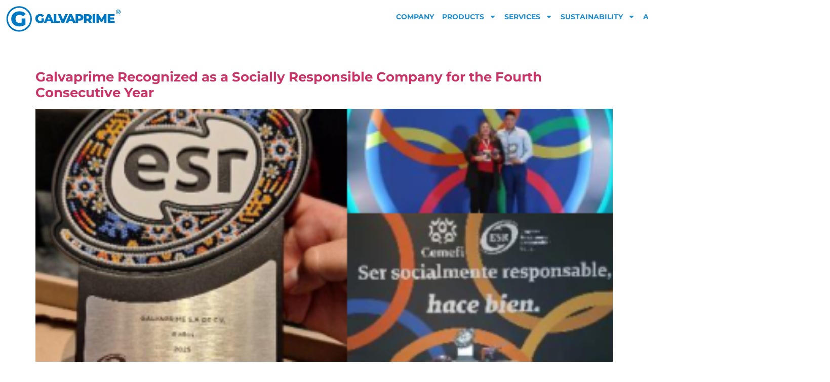

--- FILE ---
content_type: text/html; charset=UTF-8
request_url: https://galvaprime.com/en/author/designfactory/
body_size: 10969
content:
<!doctype html>
<html lang="en-US">
<head>
	<meta charset="UTF-8">
	<meta name="viewport" content="width=device-width, initial-scale=1">
	<link rel="profile" href="https://gmpg.org/xfn/11">
	<title>designfactory &#8211; GALVAPRIME</title>
<meta name='robots' content='max-image-preview:large' />
	<style>img:is([sizes="auto" i], [sizes^="auto," i]) { contain-intrinsic-size: 3000px 1500px }</style>
	<link rel="alternate" href="https://galvaprime.com/en/author/designfactory/" hreflang="en" />
<link rel="alternate" href="https://galvaprime.com/author/designfactory/" hreflang="es" />
<link rel="alternate" type="application/rss+xml" title="GALVAPRIME &raquo; Feed" href="https://galvaprime.com/en/feed/" />
<link rel="alternate" type="application/rss+xml" title="GALVAPRIME &raquo; Comments Feed" href="https://galvaprime.com/en/comments/feed/" />
<link rel="alternate" type="application/rss+xml" title="GALVAPRIME &raquo; Posts by designfactory Feed" href="https://galvaprime.com/en/author/designfactory/feed/" />
<script>
window._wpemojiSettings = {"baseUrl":"https:\/\/s.w.org\/images\/core\/emoji\/16.0.1\/72x72\/","ext":".png","svgUrl":"https:\/\/s.w.org\/images\/core\/emoji\/16.0.1\/svg\/","svgExt":".svg","source":{"concatemoji":"https:\/\/galvaprime.com\/wp-includes\/js\/wp-emoji-release.min.js?ver=6.8.3"}};
/*! This file is auto-generated */
!function(s,n){var o,i,e;function c(e){try{var t={supportTests:e,timestamp:(new Date).valueOf()};sessionStorage.setItem(o,JSON.stringify(t))}catch(e){}}function p(e,t,n){e.clearRect(0,0,e.canvas.width,e.canvas.height),e.fillText(t,0,0);var t=new Uint32Array(e.getImageData(0,0,e.canvas.width,e.canvas.height).data),a=(e.clearRect(0,0,e.canvas.width,e.canvas.height),e.fillText(n,0,0),new Uint32Array(e.getImageData(0,0,e.canvas.width,e.canvas.height).data));return t.every(function(e,t){return e===a[t]})}function u(e,t){e.clearRect(0,0,e.canvas.width,e.canvas.height),e.fillText(t,0,0);for(var n=e.getImageData(16,16,1,1),a=0;a<n.data.length;a++)if(0!==n.data[a])return!1;return!0}function f(e,t,n,a){switch(t){case"flag":return n(e,"\ud83c\udff3\ufe0f\u200d\u26a7\ufe0f","\ud83c\udff3\ufe0f\u200b\u26a7\ufe0f")?!1:!n(e,"\ud83c\udde8\ud83c\uddf6","\ud83c\udde8\u200b\ud83c\uddf6")&&!n(e,"\ud83c\udff4\udb40\udc67\udb40\udc62\udb40\udc65\udb40\udc6e\udb40\udc67\udb40\udc7f","\ud83c\udff4\u200b\udb40\udc67\u200b\udb40\udc62\u200b\udb40\udc65\u200b\udb40\udc6e\u200b\udb40\udc67\u200b\udb40\udc7f");case"emoji":return!a(e,"\ud83e\udedf")}return!1}function g(e,t,n,a){var r="undefined"!=typeof WorkerGlobalScope&&self instanceof WorkerGlobalScope?new OffscreenCanvas(300,150):s.createElement("canvas"),o=r.getContext("2d",{willReadFrequently:!0}),i=(o.textBaseline="top",o.font="600 32px Arial",{});return e.forEach(function(e){i[e]=t(o,e,n,a)}),i}function t(e){var t=s.createElement("script");t.src=e,t.defer=!0,s.head.appendChild(t)}"undefined"!=typeof Promise&&(o="wpEmojiSettingsSupports",i=["flag","emoji"],n.supports={everything:!0,everythingExceptFlag:!0},e=new Promise(function(e){s.addEventListener("DOMContentLoaded",e,{once:!0})}),new Promise(function(t){var n=function(){try{var e=JSON.parse(sessionStorage.getItem(o));if("object"==typeof e&&"number"==typeof e.timestamp&&(new Date).valueOf()<e.timestamp+604800&&"object"==typeof e.supportTests)return e.supportTests}catch(e){}return null}();if(!n){if("undefined"!=typeof Worker&&"undefined"!=typeof OffscreenCanvas&&"undefined"!=typeof URL&&URL.createObjectURL&&"undefined"!=typeof Blob)try{var e="postMessage("+g.toString()+"("+[JSON.stringify(i),f.toString(),p.toString(),u.toString()].join(",")+"));",a=new Blob([e],{type:"text/javascript"}),r=new Worker(URL.createObjectURL(a),{name:"wpTestEmojiSupports"});return void(r.onmessage=function(e){c(n=e.data),r.terminate(),t(n)})}catch(e){}c(n=g(i,f,p,u))}t(n)}).then(function(e){for(var t in e)n.supports[t]=e[t],n.supports.everything=n.supports.everything&&n.supports[t],"flag"!==t&&(n.supports.everythingExceptFlag=n.supports.everythingExceptFlag&&n.supports[t]);n.supports.everythingExceptFlag=n.supports.everythingExceptFlag&&!n.supports.flag,n.DOMReady=!1,n.readyCallback=function(){n.DOMReady=!0}}).then(function(){return e}).then(function(){var e;n.supports.everything||(n.readyCallback(),(e=n.source||{}).concatemoji?t(e.concatemoji):e.wpemoji&&e.twemoji&&(t(e.twemoji),t(e.wpemoji)))}))}((window,document),window._wpemojiSettings);
</script>
<style id='wp-emoji-styles-inline-css'>

	img.wp-smiley, img.emoji {
		display: inline !important;
		border: none !important;
		box-shadow: none !important;
		height: 1em !important;
		width: 1em !important;
		margin: 0 0.07em !important;
		vertical-align: -0.1em !important;
		background: none !important;
		padding: 0 !important;
	}
</style>
<link rel='stylesheet' id='contact-form-7-css' href='https://galvaprime.com/wp-content/plugins/contact-form-7/includes/css/styles.css?ver=6.1.4' media='all' />
<link rel='stylesheet' id='hello-elementor-css' href='https://galvaprime.com/wp-content/themes/hello-elementor/assets/css/reset.css?ver=3.4.6' media='all' />
<link rel='stylesheet' id='hello-elementor-theme-style-css' href='https://galvaprime.com/wp-content/themes/hello-elementor/assets/css/theme.css?ver=3.4.6' media='all' />
<link rel='stylesheet' id='hello-elementor-header-footer-css' href='https://galvaprime.com/wp-content/themes/hello-elementor/assets/css/header-footer.css?ver=3.4.6' media='all' />
<link rel='stylesheet' id='elementor-frontend-css' href='https://galvaprime.com/wp-content/plugins/elementor/assets/css/frontend.min.css?ver=3.34.4' media='all' />
<link rel='stylesheet' id='elementor-post-5-css' href='https://galvaprime.com/wp-content/uploads/elementor/css/post-5.css?ver=1769853387' media='all' />
<link rel='stylesheet' id='widget-image-css' href='https://galvaprime.com/wp-content/plugins/elementor/assets/css/widget-image.min.css?ver=3.34.4' media='all' />
<link rel='stylesheet' id='widget-nav-menu-css' href='https://galvaprime.com/wp-content/plugins/elementor-pro/assets/css/widget-nav-menu.min.css?ver=3.34.0' media='all' />
<link rel='stylesheet' id='elementor-post-1665-css' href='https://galvaprime.com/wp-content/uploads/elementor/css/post-1665.css?ver=1769853740' media='all' />
<link rel='stylesheet' id='elementor-post-1662-css' href='https://galvaprime.com/wp-content/uploads/elementor/css/post-1662.css?ver=1769853740' media='all' />
<link rel='stylesheet' id='eael-general-css' href='https://galvaprime.com/wp-content/plugins/essential-addons-for-elementor-lite/assets/front-end/css/view/general.min.css?ver=6.5.9' media='all' />
<link rel='stylesheet' id='elementor-gf-local-montserrat-css' href='https://galvaprime.com/wp-content/uploads/elementor/google-fonts/css/montserrat.css?ver=1742266046' media='all' />
<link rel='stylesheet' id='elementor-gf-local-roboto-css' href='https://galvaprime.com/wp-content/uploads/elementor/google-fonts/css/roboto.css?ver=1742266056' media='all' />
<script src="https://galvaprime.com/wp-includes/js/jquery/jquery.min.js?ver=3.7.1" id="jquery-core-js"></script>
<script src="https://galvaprime.com/wp-includes/js/jquery/jquery-migrate.min.js?ver=3.4.1" id="jquery-migrate-js"></script>
<link rel="https://api.w.org/" href="https://galvaprime.com/wp-json/" /><link rel="alternate" title="JSON" type="application/json" href="https://galvaprime.com/wp-json/wp/v2/users/1" /><link rel="EditURI" type="application/rsd+xml" title="RSD" href="https://galvaprime.com/xmlrpc.php?rsd" />
<meta name="generator" content="WordPress 6.8.3" />
<meta name="generator" content="Elementor 3.34.4; features: e_font_icon_svg, additional_custom_breakpoints; settings: css_print_method-external, google_font-enabled, font_display-swap">
			<style>
				.e-con.e-parent:nth-of-type(n+4):not(.e-lazyloaded):not(.e-no-lazyload),
				.e-con.e-parent:nth-of-type(n+4):not(.e-lazyloaded):not(.e-no-lazyload) * {
					background-image: none !important;
				}
				@media screen and (max-height: 1024px) {
					.e-con.e-parent:nth-of-type(n+3):not(.e-lazyloaded):not(.e-no-lazyload),
					.e-con.e-parent:nth-of-type(n+3):not(.e-lazyloaded):not(.e-no-lazyload) * {
						background-image: none !important;
					}
				}
				@media screen and (max-height: 640px) {
					.e-con.e-parent:nth-of-type(n+2):not(.e-lazyloaded):not(.e-no-lazyload),
					.e-con.e-parent:nth-of-type(n+2):not(.e-lazyloaded):not(.e-no-lazyload) * {
						background-image: none !important;
					}
				}
			</style>
			<link rel="icon" href="https://galvaprime.com/wp-content/uploads/2024/01/favicon-100x100.png" sizes="32x32" />
<link rel="icon" href="https://galvaprime.com/wp-content/uploads/2024/01/favicon.png" sizes="192x192" />
<link rel="apple-touch-icon" href="https://galvaprime.com/wp-content/uploads/2024/01/favicon.png" />
<meta name="msapplication-TileImage" content="https://galvaprime.com/wp-content/uploads/2024/01/favicon.png" />
		<style id="wp-custom-css">
			/* ==== ESTILOS PERSONALIZADOS PARA ENTRADAS DEL BLOG ==== */

/* --- Franja de título 100% ancho real --- */
.single-post .entry-title {
  position: relative;
  color: #ffffff;             /* Texto blanco */
  text-align: center;
  font-size: 2.5em;
  font-weight: 700;
  letter-spacing: 0.5px;
  z-index: 0;
  padding: 60px 20px;
  margin: 0;                  /* sin margen exterior */
}

/* Fondo de la franja */
.single-post .entry-title::before {
  content: "";
  position: absolute;
  top: 0;
  left: 50%;
  transform: translateX(-50%);
  width: 100vw;
  height: 100%;
  background-color: #1279c1;  /* color de fondo */
  z-index: -1;
}

/* --- Contenedor principal del contenido --- */
.single-post .elementor-section-wrap,
.single-post .site-main,
.single-post .entry-content {
  max-width: 600px;           /* ancho del texto */
  margin: 0 auto;             /* centrado horizontal */
  padding: 0px 80px 20px 80px;  /* separa el texto 40px del título */
  line-height: 1.8;
  font-size: 1em;
	text-align: center;
}

/* --- Quitar título duplicado si usas Elementor --- */
.single-post .elementor .entry-title {
  display: none;
}

/* --- Ocultar sección de comentarios --- */
.single-post #comments,
.single-post .comments-area,
.single-post .comment-form,
.single-post .comments {
  display: none !important;
}

/* --- Responsividad básica --- */
@media (max-width: 768px) {
  .single-post .elementor-section-wrap,
  .single-post .site-main,
  .single-post .entry-content {
    padding: 30px 20px 40px 20px;  /* menos espacio lateral y superior */
  }
}

/* 1) Espacio preferente: margen bajo el título */
.single-post .entry-title {
  margin-bottom: 40px;
	/* 		</style>
		</head>
<body data-rsssl=1 class="archive author author-designfactory author-1 wp-custom-logo wp-embed-responsive wp-theme-hello-elementor hello-elementor-default elementor-default elementor-kit-5">


<a class="skip-link screen-reader-text" href="#content">Skip to content</a>

		<header data-elementor-type="header" data-elementor-id="1665" class="elementor elementor-1665 elementor-location-header" data-elementor-post-type="elementor_library">
			<div class="elementor-element elementor-element-6ec7929 e-con-full e-flex e-con e-parent" data-id="6ec7929" data-element_type="container">
		<div class="elementor-element elementor-element-610442e e-con-full e-flex e-con e-child" data-id="610442e" data-element_type="container">
				<div class="elementor-element elementor-element-7f96cb8 elementor-widget elementor-widget-theme-site-logo elementor-widget-image" data-id="7f96cb8" data-element_type="widget" data-widget_type="theme-site-logo.default">
				<div class="elementor-widget-container">
											<a href="https://galvaprime.com/en/inicio-english/">
			<img width="229" height="54" src="https://galvaprime.com/wp-content/uploads/2024/01/logo-sticky.png" class="attachment-full size-full wp-image-13" alt="Logo Galvaprime" />				</a>
											</div>
				</div>
				</div>
		<div class="elementor-element elementor-element-b5c9617 e-con-full e-flex e-con e-child" data-id="b5c9617" data-element_type="container">
				<div class="elementor-element elementor-element-06743a7 elementor-nav-menu__align-end elementor-nav-menu--stretch elementor-nav-menu--dropdown-tablet elementor-nav-menu__text-align-aside elementor-nav-menu--toggle elementor-nav-menu--burger elementor-widget elementor-widget-nav-menu" data-id="06743a7" data-element_type="widget" data-settings="{&quot;full_width&quot;:&quot;stretch&quot;,&quot;layout&quot;:&quot;horizontal&quot;,&quot;submenu_icon&quot;:{&quot;value&quot;:&quot;&lt;svg aria-hidden=\&quot;true\&quot; class=\&quot;e-font-icon-svg e-fas-caret-down\&quot; viewBox=\&quot;0 0 320 512\&quot; xmlns=\&quot;http:\/\/www.w3.org\/2000\/svg\&quot;&gt;&lt;path d=\&quot;M31.3 192h257.3c17.8 0 26.7 21.5 14.1 34.1L174.1 354.8c-7.8 7.8-20.5 7.8-28.3 0L17.2 226.1C4.6 213.5 13.5 192 31.3 192z\&quot;&gt;&lt;\/path&gt;&lt;\/svg&gt;&quot;,&quot;library&quot;:&quot;fa-solid&quot;},&quot;toggle&quot;:&quot;burger&quot;}" data-widget_type="nav-menu.default">
				<div class="elementor-widget-container">
								<nav aria-label="Menú" class="elementor-nav-menu--main elementor-nav-menu__container elementor-nav-menu--layout-horizontal e--pointer-underline e--animation-fade">
				<ul id="menu-1-06743a7" class="elementor-nav-menu"><li class="menu-item menu-item-type-post_type menu-item-object-page menu-item-2052"><a href="https://galvaprime.com/en/company/" class="elementor-item">COMPANY</a></li>
<li class="menu-item menu-item-type-custom menu-item-object-custom menu-item-has-children menu-item-1247"><a href="#" class="elementor-item elementor-item-anchor">PRODUCTS</a>
<ul class="sub-menu elementor-nav-menu--dropdown">
	<li class="menu-item menu-item-type-post_type menu-item-object-page menu-item-1268"><a href="https://galvaprime.com/en/acero-prepintado-english/" class="elementor-sub-item">Prepainted Steel</a></li>
	<li class="menu-item menu-item-type-post_type menu-item-object-page menu-item-1244"><a href="https://galvaprime.com/en/acero-galvanizado-english/" class="elementor-sub-item">Galvanised Steel</a></li>
	<li class="menu-item menu-item-type-post_type menu-item-object-page menu-item-1253"><a href="https://galvaprime.com/en/acero-gavanneal-english/" class="elementor-sub-item">Gavanneal Steel</a></li>
	<li class="menu-item menu-item-type-post_type menu-item-object-page menu-item-1274"><a href="https://galvaprime.com/en/acero-rolado-en-caliente-decapado-english/" class="elementor-sub-item">Hot Rolled Steel</a></li>
	<li class="menu-item menu-item-type-post_type menu-item-object-page menu-item-1280"><a href="https://galvaprime.com/en/acero-rolado-en-frio-english/" class="elementor-sub-item">Cold Rolled Steel</a></li>
	<li class="menu-item menu-item-type-post_type menu-item-object-page menu-item-1245"><a href="https://galvaprime.com/en/acero-electo-galvanizado-english/" class="elementor-sub-item">Galvanized Electro Steel</a></li>
	<li class="menu-item menu-item-type-post_type menu-item-object-page menu-item-1246"><a href="https://galvaprime.com/en/acero-aluminizado-english/" class="elementor-sub-item">Aluminized Steel</a></li>
	<li class="menu-item menu-item-type-post_type menu-item-object-page menu-item-1262"><a href="https://galvaprime.com/en/acero-inoxidable-english/" class="elementor-sub-item">Stainless Steel</a></li>
	<li class="menu-item menu-item-type-post_type menu-item-object-page menu-item-1287"><a href="https://galvaprime.com/en/aluminio-plano-english/" class="elementor-sub-item">Flat Aluminum</a></li>
</ul>
</li>
<li class="menu-item menu-item-type-custom menu-item-object-custom menu-item-has-children menu-item-1296"><a href="#" class="elementor-item elementor-item-anchor">SERVICES</a>
<ul class="sub-menu elementor-nav-menu--dropdown">
	<li class="menu-item menu-item-type-post_type menu-item-object-page menu-item-1316"><a href="https://galvaprime.com/en/corte-lineal-y-a-la-medida-english/" class="elementor-sub-item">Slitter</a></li>
	<li class="menu-item menu-item-type-post_type menu-item-object-page menu-item-1323"><a href="https://galvaprime.com/en/niveladora-english/" class="elementor-sub-item">Grader</a></li>
	<li class="menu-item menu-item-type-post_type menu-item-object-page menu-item-1297"><a href="https://galvaprime.com/en/blank-english/" class="elementor-sub-item">Blank</a></li>
	<li class="menu-item menu-item-type-post_type menu-item-object-page menu-item-1329"><a href="https://galvaprime.com/en/soleradora-english/" class="elementor-sub-item">Solerator</a></li>
	<li class="menu-item menu-item-type-post_type menu-item-object-page menu-item-1335"><a href="https://galvaprime.com/en/almacenaje-english/" class="elementor-sub-item">Storage</a></li>
</ul>
</li>
<li class="menu-item menu-item-type-custom menu-item-object-custom menu-item-has-children menu-item-2455"><a href="#" class="elementor-item elementor-item-anchor">SUSTAINABILITY</a>
<ul class="sub-menu elementor-nav-menu--dropdown">
	<li class="menu-item menu-item-type-post_type menu-item-object-page menu-item-2457"><a href="https://galvaprime.com/en/social-commitment/" class="elementor-sub-item">Social Commitment</a></li>
	<li class="menu-item menu-item-type-post_type menu-item-object-page menu-item-2456"><a href="https://galvaprime.com/en/caring-for-our-people/" class="elementor-sub-item">Caring for Our People</a></li>
	<li class="menu-item menu-item-type-post_type menu-item-object-page menu-item-2465"><a href="https://galvaprime.com/en/diversity-and-inclusion/" class="elementor-sub-item">Diversity and Inclusion</a></li>
	<li class="menu-item menu-item-type-post_type menu-item-object-page menu-item-2473"><a href="https://galvaprime.com/en/corporate-governance/" class="elementor-sub-item">Corporate Governance</a></li>
	<li class="menu-item menu-item-type-post_type menu-item-object-page menu-item-2486"><a href="https://galvaprime.com/en/environment/" class="elementor-sub-item">Environment</a></li>
	<li class="menu-item menu-item-type-post_type menu-item-object-page menu-item-2541"><a href="https://galvaprime.com/en/certifications/" class="elementor-sub-item">Certifications</a></li>
	<li class="menu-item menu-item-type-post_type menu-item-object-page menu-item-2540"><a href="https://galvaprime.com/en/news/" class="elementor-sub-item">News</a></li>
</ul>
</li>
<li class="menu-item menu-item-type-custom menu-item-object-custom menu-item-has-children menu-item-1336"><a href="#" class="elementor-item elementor-item-anchor">ACCESS</a>
<ul class="sub-menu elementor-nav-menu--dropdown">
	<li class="menu-item menu-item-type-custom menu-item-object-custom menu-item-1337"><a href="http://clientes.galvaprime.com/#home" class="elementor-sub-item elementor-item-anchor">Clients Portal</a></li>
	<li class="menu-item menu-item-type-custom menu-item-object-custom menu-item-1338"><a href="http://proveedoresgalvaprime.tangentemexico.com/Inicio/Acceso" class="elementor-sub-item">Suppliers Portal</a></li>
</ul>
</li>
<li class="menu-item menu-item-type-custom menu-item-object-custom menu-item-1515"><a href="https://galvaprime.com/wp-content/uploads/2024/10/Galvaprime-Quality-Guarantees.pdf" class="elementor-item">GUARANTEES</a></li>
<li class="menu-item menu-item-type-post_type menu-item-object-page menu-item-1303"><a href="https://galvaprime.com/en/contacto-english/" class="elementor-item">CONTACT</a></li>
<li class="lang-item lang-item-25 lang-item-en current-lang lang-item-first menu-item menu-item-type-custom menu-item-object-custom menu-item-1193-en"><a href="https://galvaprime.com/en/author/designfactory/" hreflang="en-US" lang="en-US" class="elementor-item"><img src="[data-uri]" alt="English" width="16" height="11" style="width: 16px; height: 11px;" /></a></li>
<li class="lang-item lang-item-28 lang-item-es menu-item menu-item-type-custom menu-item-object-custom menu-item-1193-es"><a href="https://galvaprime.com/author/designfactory/" hreflang="es-MX" lang="es-MX" class="elementor-item"><img src="[data-uri]" alt="Español" width="16" height="11" style="width: 16px; height: 11px;" /></a></li>
</ul>			</nav>
					<div class="elementor-menu-toggle" role="button" tabindex="0" aria-label="Menu Toggle" aria-expanded="false">
			<svg aria-hidden="true" role="presentation" class="elementor-menu-toggle__icon--open e-font-icon-svg e-eicon-menu-bar" viewBox="0 0 1000 1000" xmlns="http://www.w3.org/2000/svg"><path d="M104 333H896C929 333 958 304 958 271S929 208 896 208H104C71 208 42 237 42 271S71 333 104 333ZM104 583H896C929 583 958 554 958 521S929 458 896 458H104C71 458 42 487 42 521S71 583 104 583ZM104 833H896C929 833 958 804 958 771S929 708 896 708H104C71 708 42 737 42 771S71 833 104 833Z"></path></svg><svg aria-hidden="true" role="presentation" class="elementor-menu-toggle__icon--close e-font-icon-svg e-eicon-close" viewBox="0 0 1000 1000" xmlns="http://www.w3.org/2000/svg"><path d="M742 167L500 408 258 167C246 154 233 150 217 150 196 150 179 158 167 167 154 179 150 196 150 212 150 229 154 242 171 254L408 500 167 742C138 771 138 800 167 829 196 858 225 858 254 829L496 587 738 829C750 842 767 846 783 846 800 846 817 842 829 829 842 817 846 804 846 783 846 767 842 750 829 737L588 500 833 258C863 229 863 200 833 171 804 137 775 137 742 167Z"></path></svg>		</div>
					<nav class="elementor-nav-menu--dropdown elementor-nav-menu__container" aria-hidden="true">
				<ul id="menu-2-06743a7" class="elementor-nav-menu"><li class="menu-item menu-item-type-post_type menu-item-object-page menu-item-2052"><a href="https://galvaprime.com/en/company/" class="elementor-item" tabindex="-1">COMPANY</a></li>
<li class="menu-item menu-item-type-custom menu-item-object-custom menu-item-has-children menu-item-1247"><a href="#" class="elementor-item elementor-item-anchor" tabindex="-1">PRODUCTS</a>
<ul class="sub-menu elementor-nav-menu--dropdown">
	<li class="menu-item menu-item-type-post_type menu-item-object-page menu-item-1268"><a href="https://galvaprime.com/en/acero-prepintado-english/" class="elementor-sub-item" tabindex="-1">Prepainted Steel</a></li>
	<li class="menu-item menu-item-type-post_type menu-item-object-page menu-item-1244"><a href="https://galvaprime.com/en/acero-galvanizado-english/" class="elementor-sub-item" tabindex="-1">Galvanised Steel</a></li>
	<li class="menu-item menu-item-type-post_type menu-item-object-page menu-item-1253"><a href="https://galvaprime.com/en/acero-gavanneal-english/" class="elementor-sub-item" tabindex="-1">Gavanneal Steel</a></li>
	<li class="menu-item menu-item-type-post_type menu-item-object-page menu-item-1274"><a href="https://galvaprime.com/en/acero-rolado-en-caliente-decapado-english/" class="elementor-sub-item" tabindex="-1">Hot Rolled Steel</a></li>
	<li class="menu-item menu-item-type-post_type menu-item-object-page menu-item-1280"><a href="https://galvaprime.com/en/acero-rolado-en-frio-english/" class="elementor-sub-item" tabindex="-1">Cold Rolled Steel</a></li>
	<li class="menu-item menu-item-type-post_type menu-item-object-page menu-item-1245"><a href="https://galvaprime.com/en/acero-electo-galvanizado-english/" class="elementor-sub-item" tabindex="-1">Galvanized Electro Steel</a></li>
	<li class="menu-item menu-item-type-post_type menu-item-object-page menu-item-1246"><a href="https://galvaprime.com/en/acero-aluminizado-english/" class="elementor-sub-item" tabindex="-1">Aluminized Steel</a></li>
	<li class="menu-item menu-item-type-post_type menu-item-object-page menu-item-1262"><a href="https://galvaprime.com/en/acero-inoxidable-english/" class="elementor-sub-item" tabindex="-1">Stainless Steel</a></li>
	<li class="menu-item menu-item-type-post_type menu-item-object-page menu-item-1287"><a href="https://galvaprime.com/en/aluminio-plano-english/" class="elementor-sub-item" tabindex="-1">Flat Aluminum</a></li>
</ul>
</li>
<li class="menu-item menu-item-type-custom menu-item-object-custom menu-item-has-children menu-item-1296"><a href="#" class="elementor-item elementor-item-anchor" tabindex="-1">SERVICES</a>
<ul class="sub-menu elementor-nav-menu--dropdown">
	<li class="menu-item menu-item-type-post_type menu-item-object-page menu-item-1316"><a href="https://galvaprime.com/en/corte-lineal-y-a-la-medida-english/" class="elementor-sub-item" tabindex="-1">Slitter</a></li>
	<li class="menu-item menu-item-type-post_type menu-item-object-page menu-item-1323"><a href="https://galvaprime.com/en/niveladora-english/" class="elementor-sub-item" tabindex="-1">Grader</a></li>
	<li class="menu-item menu-item-type-post_type menu-item-object-page menu-item-1297"><a href="https://galvaprime.com/en/blank-english/" class="elementor-sub-item" tabindex="-1">Blank</a></li>
	<li class="menu-item menu-item-type-post_type menu-item-object-page menu-item-1329"><a href="https://galvaprime.com/en/soleradora-english/" class="elementor-sub-item" tabindex="-1">Solerator</a></li>
	<li class="menu-item menu-item-type-post_type menu-item-object-page menu-item-1335"><a href="https://galvaprime.com/en/almacenaje-english/" class="elementor-sub-item" tabindex="-1">Storage</a></li>
</ul>
</li>
<li class="menu-item menu-item-type-custom menu-item-object-custom menu-item-has-children menu-item-2455"><a href="#" class="elementor-item elementor-item-anchor" tabindex="-1">SUSTAINABILITY</a>
<ul class="sub-menu elementor-nav-menu--dropdown">
	<li class="menu-item menu-item-type-post_type menu-item-object-page menu-item-2457"><a href="https://galvaprime.com/en/social-commitment/" class="elementor-sub-item" tabindex="-1">Social Commitment</a></li>
	<li class="menu-item menu-item-type-post_type menu-item-object-page menu-item-2456"><a href="https://galvaprime.com/en/caring-for-our-people/" class="elementor-sub-item" tabindex="-1">Caring for Our People</a></li>
	<li class="menu-item menu-item-type-post_type menu-item-object-page menu-item-2465"><a href="https://galvaprime.com/en/diversity-and-inclusion/" class="elementor-sub-item" tabindex="-1">Diversity and Inclusion</a></li>
	<li class="menu-item menu-item-type-post_type menu-item-object-page menu-item-2473"><a href="https://galvaprime.com/en/corporate-governance/" class="elementor-sub-item" tabindex="-1">Corporate Governance</a></li>
	<li class="menu-item menu-item-type-post_type menu-item-object-page menu-item-2486"><a href="https://galvaprime.com/en/environment/" class="elementor-sub-item" tabindex="-1">Environment</a></li>
	<li class="menu-item menu-item-type-post_type menu-item-object-page menu-item-2541"><a href="https://galvaprime.com/en/certifications/" class="elementor-sub-item" tabindex="-1">Certifications</a></li>
	<li class="menu-item menu-item-type-post_type menu-item-object-page menu-item-2540"><a href="https://galvaprime.com/en/news/" class="elementor-sub-item" tabindex="-1">News</a></li>
</ul>
</li>
<li class="menu-item menu-item-type-custom menu-item-object-custom menu-item-has-children menu-item-1336"><a href="#" class="elementor-item elementor-item-anchor" tabindex="-1">ACCESS</a>
<ul class="sub-menu elementor-nav-menu--dropdown">
	<li class="menu-item menu-item-type-custom menu-item-object-custom menu-item-1337"><a href="http://clientes.galvaprime.com/#home" class="elementor-sub-item elementor-item-anchor" tabindex="-1">Clients Portal</a></li>
	<li class="menu-item menu-item-type-custom menu-item-object-custom menu-item-1338"><a href="http://proveedoresgalvaprime.tangentemexico.com/Inicio/Acceso" class="elementor-sub-item" tabindex="-1">Suppliers Portal</a></li>
</ul>
</li>
<li class="menu-item menu-item-type-custom menu-item-object-custom menu-item-1515"><a href="https://galvaprime.com/wp-content/uploads/2024/10/Galvaprime-Quality-Guarantees.pdf" class="elementor-item" tabindex="-1">GUARANTEES</a></li>
<li class="menu-item menu-item-type-post_type menu-item-object-page menu-item-1303"><a href="https://galvaprime.com/en/contacto-english/" class="elementor-item" tabindex="-1">CONTACT</a></li>
<li class="lang-item lang-item-25 lang-item-en current-lang lang-item-first menu-item menu-item-type-custom menu-item-object-custom menu-item-1193-en"><a href="https://galvaprime.com/en/author/designfactory/" hreflang="en-US" lang="en-US" class="elementor-item" tabindex="-1"><img src="[data-uri]" alt="English" width="16" height="11" style="width: 16px; height: 11px;" /></a></li>
<li class="lang-item lang-item-28 lang-item-es menu-item menu-item-type-custom menu-item-object-custom menu-item-1193-es"><a href="https://galvaprime.com/author/designfactory/" hreflang="es-MX" lang="es-MX" class="elementor-item" tabindex="-1"><img src="[data-uri]" alt="Español" width="16" height="11" style="width: 16px; height: 11px;" /></a></li>
</ul>			</nav>
						</div>
				</div>
				</div>
				</div>
				</header>
		<main id="content" class="site-main">

			<div class="page-header">
			<h1 class="entry-title">Author: <span>designfactory</span></h1>		</div>
	
	<div class="page-content">
					<article class="post">
				<h2 class="entry-title"><a href="https://galvaprime.com/en/galvaprime-recognized-as-a-socially-responsible-company-for-the-fourth-consecutive-year/">Galvaprime Recognized as a Socially Responsible Company for the Fourth Consecutive Year</a></h2><a href="https://galvaprime.com/en/galvaprime-recognized-as-a-socially-responsible-company-for-the-fourth-consecutive-year/"><img loading="lazy" width="365" height="270" src="https://galvaprime.com/wp-content/uploads/2025/11/esr.png" class="attachment-large size-large wp-post-image" alt="esr" decoding="async" srcset="https://galvaprime.com/wp-content/uploads/2025/11/esr.png 365w, https://galvaprime.com/wp-content/uploads/2025/11/esr-300x222.png 300w" sizes="(max-width: 365px) 100vw, 365px" /></a><p>On October 14, 2025, Galvaprime was recognized for the fourth consecutive year with the prestigious Socially Responsible Company Distinction (ESR®), during the Social Responsibility Forum ceremony held at the World Trade Center in Mexico City. This recognition, awarded by the Mexican Center for Philanthropy (CEMEFI) and AliaRSE, distinguishes organizations that maintain a consistent and verifiable [&hellip;]</p>
			</article>
					<article class="post">
				<h2 class="entry-title"><a href="https://galvaprime.com/en/galvaprime-joins-the-push-for-technical-education-in-garcia/">Galvaprime joins the push for technical education in García</a></h2><a href="https://galvaprime.com/en/galvaprime-joins-the-push-for-technical-education-in-garcia/"><img width="365" height="270" src="https://galvaprime.com/wp-content/uploads/2025/11/educacion-1.jpg" class="attachment-large size-large wp-post-image" alt="educacion 1" decoding="async" srcset="https://galvaprime.com/wp-content/uploads/2025/11/educacion-1.jpg 365w, https://galvaprime.com/wp-content/uploads/2025/11/educacion-1-300x222.jpg 300w" sizes="(max-width: 365px) 100vw, 365px" /></a><p>Commitment to social and educational development At Galvaprime, we reaffirm our commitment to social and educational development by joining the project and fundraising campaign for the expansion of the Autonomous University of Nuevo León (UANL) Academic Unit in García, in collaboration with the FRISA Foundation. Our participation focuses on the construction of the Álvaro Obregón [&hellip;]</p>
			</article>
					<article class="post">
				<h2 class="entry-title"><a href="https://galvaprime.com/en/growing-with-galvaprime/">Growing with Galvaprime</a></h2><a href="https://galvaprime.com/en/growing-with-galvaprime/"><img width="366" height="270" src="https://galvaprime.com/wp-content/uploads/2025/11/creciendo-galvaprime-01.jpg" class="attachment-large size-large wp-post-image" alt="creciendo con galvaprime 01" decoding="async" srcset="https://galvaprime.com/wp-content/uploads/2025/11/creciendo-galvaprime-01.jpg 366w, https://galvaprime.com/wp-content/uploads/2025/11/creciendo-galvaprime-01-300x221.jpg 300w" sizes="(max-width: 366px) 100vw, 366px" /></a><p>Connecting with our families Proud to connect with our employees and their families, on August 25 and 26, 2025, the &#8220;Growing with Galvaprime&#8221; event took place, in which we welcomed the children of our employees and showed them the activities that their parents carry out and all the processes in our plant. 01 Plant tour [&hellip;]</p>
			</article>
					<article class="post">
				<h2 class="entry-title"><a href="https://galvaprime.com/en/promoting-physical-wellbeing/">Promoting Physical Wellbeing</a></h2><a href="https://galvaprime.com/en/promoting-physical-wellbeing/"><img width="365" height="270" src="https://galvaprime.com/wp-content/uploads/2025/11/bienestar.jpg" class="attachment-large size-large wp-post-image" alt="bienestar" decoding="async" srcset="https://galvaprime.com/wp-content/uploads/2025/11/bienestar.jpg 365w, https://galvaprime.com/wp-content/uploads/2025/11/bienestar-300x222.jpg 300w" sizes="(max-width: 365px) 100vw, 365px" /></a><p>Galvaprime has joined the Ternium Race 2024! Last November 3rd, our employees actively participated in the 10K and 3K routes of the Ternium Race, strengthening physical well-being, teamwork and our deep connection with the community. &nbsp; &nbsp; This participation is part of our comprehensive wellness strategy that seeks to promote healthy habits among our employees [&hellip;]</p>
			</article>
					<article class="post">
				<h2 class="entry-title"><a href="https://galvaprime.com/en/galvaprime-celebrates-its-ehs-week/">Galvaprime Celebrates its EHS Week</a></h2><a href="https://galvaprime.com/en/galvaprime-celebrates-its-ehs-week/"><img width="365" height="270" src="https://galvaprime.com/wp-content/uploads/2025/11/semana-ehs-01.jpg" class="attachment-large size-large wp-post-image" alt="01 semana EHS Galvaprime" decoding="async" srcset="https://galvaprime.com/wp-content/uploads/2025/11/semana-ehs-01.jpg 365w, https://galvaprime.com/wp-content/uploads/2025/11/semana-ehs-01-300x222.jpg 300w" sizes="(max-width: 365px) 100vw, 365px" /></a><p>Commitment to prevention and well-being From September 23 to 25, 2025, we held our EHS (Environment, Health &amp; Safety) Week with activities and talks led by the safety and environment area, human resources, and HR TRIBE A.C. We focused on disease prevention, brigade rallies, and a talk on mental health, which is of utmost importance [&hellip;]</p>
			</article>
					<article class="post">
				<h2 class="entry-title"><a href="https://galvaprime.com/en/galvaprime-delivers-donation-to-the-community/">Galvaprime Delivers Donation to the Community</a></h2><a href="https://galvaprime.com/en/galvaprime-delivers-donation-to-the-community/"><img width="502" height="270" src="https://galvaprime.com/wp-content/uploads/2025/11/Donativos-Galvaprime-01.jpg" class="attachment-large size-large wp-post-image" alt="01 Donativos Galvaprime" decoding="async" srcset="https://galvaprime.com/wp-content/uploads/2025/11/Donativos-Galvaprime-01.jpg 502w, https://galvaprime.com/wp-content/uploads/2025/11/Donativos-Galvaprime-01-300x161.jpg 300w" sizes="(max-width: 502px) 100vw, 502px" /></a><p>Social commitment in action On May 3, 2024, we kicked off the year with our second donation and volunteer activity, demonstrating that social responsibility is not just a concept, but a constant practice at Galvaprime. &nbsp; Our community work In this donation and volunteer activity, employees of our company delivered an in-kind donation to Casa [&hellip;]</p>
			</article>
			</div>

	
</main>
		<footer data-elementor-type="footer" data-elementor-id="1662" class="elementor elementor-1662 elementor-location-footer" data-elementor-post-type="elementor_library">
			<div class="elementor-element elementor-element-eb8a9a7 e-flex e-con-boxed e-con e-parent" data-id="eb8a9a7" data-element_type="container">
					<div class="e-con-inner">
				<div class="elementor-element elementor-element-691519a elementor-widget elementor-widget-html" data-id="691519a" data-element_type="widget" data-widget_type="html.default">
				<div class="elementor-widget-container">
					<div class="boton-regresar-container" style="display:none;">
  <a class="boton-regresar" href=
  "https://galvaprime.com/en/news/">Back to News</a>
</div>

<style>
/* Estilos aplicados directamente al HTML del Footer */
.boton-regresar-container {
  text-align: center;
  margin: 0px 0px 40px 0px;
}

.boton-regresar {
  display: inline-block;
  background-color: #FF782B;
  color: #ffffff;
  padding: 12px 28px;
  font-size: 16px;
  font-weight: 600;
  text-decoration: none;
  border-radius: 6px;
  transition: background-color 0.3s ease;
  cursor: pointer;
}

.boton-regresar:hover {
  background-color: #1279c1;
}
</style>

<script>
  // Mostrar solo si estamos en Entradas individuales
  if (document.body.classList.contains('single-post')) {
    document.querySelector('.boton-regresar-container').style.display = 'block';
  }
</script>
				</div>
				</div>
					</div>
				</div>
		<div class="elementor-element elementor-element-90977a0 e-flex e-con-boxed e-con e-parent" data-id="90977a0" data-element_type="container">
					<div class="e-con-inner">
				<div class="elementor-element elementor-element-b8f96bd elementor-widget elementor-widget-text-editor" data-id="b8f96bd" data-element_type="widget" data-widget_type="text-editor.default">
				<div class="elementor-widget-container">
									<p style="text-align: center;">See our <strong><a href="https://galvaprime.com/en/privacy-notice/">PRIVACY NOTICE</a></strong> &#8211; Web Design: <a href="https://designfactory.com.mx/">Design Factory</a></p>								</div>
				</div>
					</div>
				</div>
				</footer>
		
<script type="speculationrules">
{"prefetch":[{"source":"document","where":{"and":[{"href_matches":"\/*"},{"not":{"href_matches":["\/wp-*.php","\/wp-admin\/*","\/wp-content\/uploads\/*","\/wp-content\/*","\/wp-content\/plugins\/*","\/wp-content\/themes\/hello-elementor\/*","\/*\\?(.+)"]}},{"not":{"selector_matches":"a[rel~=\"nofollow\"]"}},{"not":{"selector_matches":".no-prefetch, .no-prefetch a"}}]},"eagerness":"conservative"}]}
</script>
			<script>
				const lazyloadRunObserver = () => {
					const lazyloadBackgrounds = document.querySelectorAll( `.e-con.e-parent:not(.e-lazyloaded)` );
					const lazyloadBackgroundObserver = new IntersectionObserver( ( entries ) => {
						entries.forEach( ( entry ) => {
							if ( entry.isIntersecting ) {
								let lazyloadBackground = entry.target;
								if( lazyloadBackground ) {
									lazyloadBackground.classList.add( 'e-lazyloaded' );
								}
								lazyloadBackgroundObserver.unobserve( entry.target );
							}
						});
					}, { rootMargin: '200px 0px 200px 0px' } );
					lazyloadBackgrounds.forEach( ( lazyloadBackground ) => {
						lazyloadBackgroundObserver.observe( lazyloadBackground );
					} );
				};
				const events = [
					'DOMContentLoaded',
					'elementor/lazyload/observe',
				];
				events.forEach( ( event ) => {
					document.addEventListener( event, lazyloadRunObserver );
				} );
			</script>
			<script src="https://galvaprime.com/wp-includes/js/dist/hooks.min.js?ver=4d63a3d491d11ffd8ac6" id="wp-hooks-js"></script>
<script src="https://galvaprime.com/wp-includes/js/dist/i18n.min.js?ver=5e580eb46a90c2b997e6" id="wp-i18n-js"></script>
<script id="wp-i18n-js-after">
wp.i18n.setLocaleData( { 'text direction\u0004ltr': [ 'ltr' ] } );
</script>
<script src="https://galvaprime.com/wp-content/plugins/contact-form-7/includes/swv/js/index.js?ver=6.1.4" id="swv-js"></script>
<script id="contact-form-7-js-before">
var wpcf7 = {
    "api": {
        "root": "https:\/\/galvaprime.com\/wp-json\/",
        "namespace": "contact-form-7\/v1"
    }
};
</script>
<script src="https://galvaprime.com/wp-content/plugins/contact-form-7/includes/js/index.js?ver=6.1.4" id="contact-form-7-js"></script>
<script src="https://galvaprime.com/wp-content/themes/hello-elementor/assets/js/hello-frontend.js?ver=3.4.6" id="hello-theme-frontend-js"></script>
<script src="https://galvaprime.com/wp-content/plugins/elementor/assets/js/webpack.runtime.min.js?ver=3.34.4" id="elementor-webpack-runtime-js"></script>
<script src="https://galvaprime.com/wp-content/plugins/elementor/assets/js/frontend-modules.min.js?ver=3.34.4" id="elementor-frontend-modules-js"></script>
<script src="https://galvaprime.com/wp-includes/js/jquery/ui/core.min.js?ver=1.13.3" id="jquery-ui-core-js"></script>
<script id="elementor-frontend-js-extra">
var EAELImageMaskingConfig = {"svg_dir_url":"https:\/\/galvaprime.com\/wp-content\/plugins\/essential-addons-for-elementor-lite\/assets\/front-end\/img\/image-masking\/svg-shapes\/"};
</script>
<script id="elementor-frontend-js-before">
var elementorFrontendConfig = {"environmentMode":{"edit":false,"wpPreview":false,"isScriptDebug":false},"i18n":{"shareOnFacebook":"Share on Facebook","shareOnTwitter":"Share on Twitter","pinIt":"Pin it","download":"Download","downloadImage":"Download image","fullscreen":"Fullscreen","zoom":"Zoom","share":"Share","playVideo":"Play Video","previous":"Previous","next":"Next","close":"Close","a11yCarouselPrevSlideMessage":"Previous slide","a11yCarouselNextSlideMessage":"Next slide","a11yCarouselFirstSlideMessage":"This is the first slide","a11yCarouselLastSlideMessage":"This is the last slide","a11yCarouselPaginationBulletMessage":"Go to slide"},"is_rtl":false,"breakpoints":{"xs":0,"sm":480,"md":768,"lg":1025,"xl":1440,"xxl":1600},"responsive":{"breakpoints":{"mobile":{"label":"Mobile Portrait","value":767,"default_value":767,"direction":"max","is_enabled":true},"mobile_extra":{"label":"Mobile Landscape","value":880,"default_value":880,"direction":"max","is_enabled":false},"tablet":{"label":"Tablet Portrait","value":1024,"default_value":1024,"direction":"max","is_enabled":true},"tablet_extra":{"label":"Tablet Landscape","value":1200,"default_value":1200,"direction":"max","is_enabled":false},"laptop":{"label":"Laptop","value":1366,"default_value":1366,"direction":"max","is_enabled":false},"widescreen":{"label":"Widescreen","value":2400,"default_value":2400,"direction":"min","is_enabled":false}},
"hasCustomBreakpoints":false},"version":"3.34.4","is_static":false,"experimentalFeatures":{"e_font_icon_svg":true,"additional_custom_breakpoints":true,"container":true,"theme_builder_v2":true,"hello-theme-header-footer":true,"nested-elements":true,"home_screen":true,"global_classes_should_enforce_capabilities":true,"e_variables":true,"cloud-library":true,"e_opt_in_v4_page":true,"e_interactions":true,"e_editor_one":true,"import-export-customization":true,"e_pro_variables":true},"urls":{"assets":"https:\/\/galvaprime.com\/wp-content\/plugins\/elementor\/assets\/","ajaxurl":"https:\/\/galvaprime.com\/wp-admin\/admin-ajax.php","uploadUrl":"https:\/\/galvaprime.com\/wp-content\/uploads"},"nonces":{"floatingButtonsClickTracking":"d1b7e91452"},"swiperClass":"swiper","settings":{"editorPreferences":[]},"kit":{"active_breakpoints":["viewport_mobile","viewport_tablet"],"global_image_lightbox":"yes","lightbox_enable_counter":"yes","lightbox_enable_fullscreen":"yes","lightbox_enable_zoom":"yes","lightbox_enable_share":"yes","lightbox_title_src":"title","lightbox_description_src":"description","hello_header_logo_type":"logo","hello_header_menu_layout":"horizontal"},"post":{"id":0,"title":"designfactory &#8211; GALVAPRIME","excerpt":""}};
</script>
<script src="https://galvaprime.com/wp-content/plugins/elementor/assets/js/frontend.min.js?ver=3.34.4" id="elementor-frontend-js"></script>
<script src="https://galvaprime.com/wp-content/plugins/elementor-pro/assets/lib/smartmenus/jquery.smartmenus.min.js?ver=1.2.1" id="smartmenus-js"></script>
<script id="eael-general-js-extra">
var localize = {"ajaxurl":"https:\/\/galvaprime.com\/wp-admin\/admin-ajax.php","nonce":"86ed69f16c","i18n":{"added":"Added ","compare":"Compare","loading":"Loading..."},"eael_translate_text":{"required_text":"is a required field","invalid_text":"Invalid","billing_text":"Billing","shipping_text":"Shipping","fg_mfp_counter_text":"of"},"page_permalink":"https:\/\/galvaprime.com\/en\/galvaprime-recognized-as-a-socially-responsible-company-for-the-fourth-consecutive-year\/","cart_redirectition":"no","cart_page_url":"","el_breakpoints":{"mobile":{"label":"Mobile Portrait","value":767,"default_value":767,"direction":"max","is_enabled":true},"mobile_extra":{"label":"Mobile Landscape","value":880,"default_value":880,"direction":"max","is_enabled":false},"tablet":{"label":"Tablet Portrait","value":1024,"default_value":1024,"direction":"max","is_enabled":true},"tablet_extra":{"label":"Tablet Landscape","value":1200,"default_value":1200,"direction":"max","is_enabled":false},"laptop":{"label":"Laptop","value":1366,"default_value":1366,"direction":"max","is_enabled":false},"widescreen":{"label":"Widescreen","value":2400,"default_value":2400,"direction":"min","is_enabled":false}}};
</script>
<script src="https://galvaprime.com/wp-content/plugins/essential-addons-for-elementor-lite/assets/front-end/js/view/general.min.js?ver=6.5.9" id="eael-general-js"></script>
<script src="https://galvaprime.com/wp-content/plugins/elementor-pro/assets/js/webpack-pro.runtime.min.js?ver=3.34.0" id="elementor-pro-webpack-runtime-js"></script>
<script id="elementor-pro-frontend-js-before">
var ElementorProFrontendConfig = {"ajaxurl":"https:\/\/galvaprime.com\/wp-admin\/admin-ajax.php","nonce":"8e108f9eee","urls":{"assets":"https:\/\/galvaprime.com\/wp-content\/plugins\/elementor-pro\/assets\/","rest":"https:\/\/galvaprime.com\/wp-json\/"},"settings":{"lazy_load_background_images":true},"popup":{"hasPopUps":false},"shareButtonsNetworks":{"facebook":{"title":"Facebook","has_counter":true},"twitter":{"title":"Twitter"},"linkedin":{"title":"LinkedIn","has_counter":true},"pinterest":{"title":"Pinterest","has_counter":true},"reddit":{"title":"Reddit","has_counter":true},"vk":{"title":"VK","has_counter":true},"odnoklassniki":{"title":"OK","has_counter":true},"tumblr":{"title":"Tumblr"},"digg":{"title":"Digg"},"skype":{"title":"Skype"},"stumbleupon":{"title":"StumbleUpon","has_counter":true},"mix":{"title":"Mix"},"telegram":{"title":"Telegram"},"pocket":{"title":"Pocket","has_counter":true},"xing":{"title":"XING","has_counter":true},"whatsapp":{"title":"WhatsApp"},"email":{"title":"Email"},"print":{"title":"Print"},"x-twitter":{"title":"X"},"threads":{"title":"Threads"}},
"facebook_sdk":{"lang":"en_US","app_id":""},"lottie":{"defaultAnimationUrl":"https:\/\/galvaprime.com\/wp-content\/plugins\/elementor-pro\/modules\/lottie\/assets\/animations\/default.json"}};
</script>
<script src="https://galvaprime.com/wp-content/plugins/elementor-pro/assets/js/frontend.min.js?ver=3.34.0" id="elementor-pro-frontend-js"></script>
<script src="https://galvaprime.com/wp-content/plugins/elementor-pro/assets/js/elements-handlers.min.js?ver=3.34.0" id="pro-elements-handlers-js"></script>

</body>
<script>'undefined'=== typeof _trfq || (window._trfq = []);'undefined'=== typeof _trfd && (window._trfd=[]),_trfd.push({'tccl.baseHost':'secureserver.net'},{'ap':'cpsh-oh'},{'server':'p3plzcpnl503913'},{'dcenter':'p3'},{'cp_id':'9835452'},{'cp_cache':''},{'cp_cl':'8'}) // Monitoring performance to make your website faster. If you want to opt-out, please contact web hosting support.</script><script src='https://img1.wsimg.com/traffic-assets/js/tccl.min.js'></script></html>


--- FILE ---
content_type: text/css
request_url: https://galvaprime.com/wp-content/uploads/elementor/css/post-5.css?ver=1769853387
body_size: 311
content:
.elementor-kit-5{--e-global-color-primary:#0077C3;--e-global-color-secondary:#7F7F7F;--e-global-color-text:#54595F;--e-global-color-accent:#FF782B;--e-global-typography-primary-font-family:"Montserrat";--e-global-typography-primary-font-weight:700;--e-global-typography-secondary-font-family:"Montserrat";--e-global-typography-secondary-font-weight:500;--e-global-typography-text-font-family:"Roboto";--e-global-typography-text-font-weight:400;--e-global-typography-accent-font-family:"Roboto";--e-global-typography-accent-font-weight:500;color:#63737A;font-size:17px;}.elementor-kit-5 e-page-transition{background-color:#FFBC7D;}.elementor-kit-5 h1{color:#FFFFFF;font-size:33px;}.elementor-kit-5 h2{color:#0077C3;font-family:"Montserrat", Sans-serif;font-size:26px;font-weight:bold;}.elementor-kit-5 h3{color:#63737A;font-size:26px;}.elementor-section.elementor-section-boxed > .elementor-container{max-width:1140px;}.e-con{--container-max-width:1140px;}.elementor-widget:not(:last-child){margin-block-end:20px;}.elementor-element{--widgets-spacing:20px 20px;--widgets-spacing-row:20px;--widgets-spacing-column:20px;}{}h1.entry-title{display:var(--page-title-display);}.site-header .site-branding{flex-direction:column;align-items:stretch;}.site-header{padding-inline-end:0px;padding-inline-start:0px;}footer .footer-inner .site-navigation a{color:#502A2A;}.site-footer .copyright p{font-size:14px;}@media(max-width:1024px){.elementor-section.elementor-section-boxed > .elementor-container{max-width:1024px;}.e-con{--container-max-width:1024px;}}@media(max-width:767px){.elementor-section.elementor-section-boxed > .elementor-container{max-width:767px;}.e-con{--container-max-width:767px;}}

--- FILE ---
content_type: text/css
request_url: https://galvaprime.com/wp-content/uploads/elementor/css/post-1665.css?ver=1769853740
body_size: 857
content:
.elementor-1665 .elementor-element.elementor-element-6ec7929{--display:flex;--flex-direction:row;--container-widget-width:initial;--container-widget-height:100%;--container-widget-flex-grow:1;--container-widget-align-self:stretch;--flex-wrap-mobile:wrap;--gap:0px 0px;--row-gap:0px;--column-gap:0px;--margin-top:0px;--margin-bottom:0px;--margin-left:0px;--margin-right:0px;--padding-top:0px;--padding-bottom:0px;--padding-left:0px;--padding-right:0px;--z-index:1;}.elementor-1665 .elementor-element.elementor-element-6ec7929.e-con{--flex-grow:0;--flex-shrink:0;}.elementor-1665 .elementor-element.elementor-element-610442e{--display:flex;--flex-direction:column;--container-widget-width:calc( ( 1 - var( --container-widget-flex-grow ) ) * 100% );--container-widget-height:initial;--container-widget-flex-grow:0;--container-widget-align-self:initial;--flex-wrap-mobile:wrap;--align-items:flex-start;}.elementor-1665 .elementor-element.elementor-element-610442e.e-con{--flex-grow:0;--flex-shrink:0;}.elementor-widget-theme-site-logo .widget-image-caption{color:var( --e-global-color-text );font-family:var( --e-global-typography-text-font-family ), Sans-serif;font-weight:var( --e-global-typography-text-font-weight );}.elementor-1665 .elementor-element.elementor-element-7f96cb8{text-align:start;}.elementor-1665 .elementor-element.elementor-element-b5c9617{--display:flex;--flex-direction:column;--container-widget-width:calc( ( 1 - var( --container-widget-flex-grow ) ) * 100% );--container-widget-height:initial;--container-widget-flex-grow:0;--container-widget-align-self:initial;--flex-wrap-mobile:wrap;--align-items:flex-start;}.elementor-1665 .elementor-element.elementor-element-b5c9617.e-con{--flex-grow:0;--flex-shrink:0;}.elementor-widget-nav-menu .elementor-nav-menu .elementor-item{font-family:var( --e-global-typography-primary-font-family ), Sans-serif;font-weight:var( --e-global-typography-primary-font-weight );}.elementor-widget-nav-menu .elementor-nav-menu--main .elementor-item{color:var( --e-global-color-text );fill:var( --e-global-color-text );}.elementor-widget-nav-menu .elementor-nav-menu--main .elementor-item:hover,
					.elementor-widget-nav-menu .elementor-nav-menu--main .elementor-item.elementor-item-active,
					.elementor-widget-nav-menu .elementor-nav-menu--main .elementor-item.highlighted,
					.elementor-widget-nav-menu .elementor-nav-menu--main .elementor-item:focus{color:var( --e-global-color-accent );fill:var( --e-global-color-accent );}.elementor-widget-nav-menu .elementor-nav-menu--main:not(.e--pointer-framed) .elementor-item:before,
					.elementor-widget-nav-menu .elementor-nav-menu--main:not(.e--pointer-framed) .elementor-item:after{background-color:var( --e-global-color-accent );}.elementor-widget-nav-menu .e--pointer-framed .elementor-item:before,
					.elementor-widget-nav-menu .e--pointer-framed .elementor-item:after{border-color:var( --e-global-color-accent );}.elementor-widget-nav-menu{--e-nav-menu-divider-color:var( --e-global-color-text );}.elementor-widget-nav-menu .elementor-nav-menu--dropdown .elementor-item, .elementor-widget-nav-menu .elementor-nav-menu--dropdown  .elementor-sub-item{font-family:var( --e-global-typography-accent-font-family ), Sans-serif;font-weight:var( --e-global-typography-accent-font-weight );}.elementor-1665 .elementor-element.elementor-element-06743a7 .elementor-menu-toggle{margin:0 auto;background-color:#FFFFFFE6;}.elementor-1665 .elementor-element.elementor-element-06743a7 .elementor-nav-menu .elementor-item{font-family:"Montserrat", Sans-serif;font-size:14px;font-weight:700;}.elementor-1665 .elementor-element.elementor-element-06743a7 .elementor-nav-menu--main .elementor-item{color:#218DCC;fill:#218DCC;padding-left:8px;padding-right:8px;}.elementor-1665 .elementor-element.elementor-element-06743a7{--e-nav-menu-horizontal-menu-item-margin:calc( 0px / 2 );}.elementor-1665 .elementor-element.elementor-element-06743a7 .elementor-nav-menu--main:not(.elementor-nav-menu--layout-horizontal) .elementor-nav-menu > li:not(:last-child){margin-bottom:0px;}.elementor-1665 .elementor-element.elementor-element-06743a7 .elementor-nav-menu--dropdown a, .elementor-1665 .elementor-element.elementor-element-06743a7 .elementor-menu-toggle{color:#0077C4;fill:#0077C4;}.elementor-1665 .elementor-element.elementor-element-06743a7 .elementor-nav-menu--dropdown a:hover,
					.elementor-1665 .elementor-element.elementor-element-06743a7 .elementor-nav-menu--dropdown a:focus,
					.elementor-1665 .elementor-element.elementor-element-06743a7 .elementor-nav-menu--dropdown a.elementor-item-active,
					.elementor-1665 .elementor-element.elementor-element-06743a7 .elementor-nav-menu--dropdown a.highlighted,
					.elementor-1665 .elementor-element.elementor-element-06743a7 .elementor-menu-toggle:hover,
					.elementor-1665 .elementor-element.elementor-element-06743a7 .elementor-menu-toggle:focus{color:#FFFFFF;}.elementor-1665 .elementor-element.elementor-element-06743a7 .elementor-nav-menu--dropdown a:hover,
					.elementor-1665 .elementor-element.elementor-element-06743a7 .elementor-nav-menu--dropdown a:focus,
					.elementor-1665 .elementor-element.elementor-element-06743a7 .elementor-nav-menu--dropdown a.elementor-item-active,
					.elementor-1665 .elementor-element.elementor-element-06743a7 .elementor-nav-menu--dropdown a.highlighted{background-color:#0077C3;}.elementor-1665 .elementor-element.elementor-element-06743a7 .elementor-nav-menu--dropdown a.elementor-item-active{color:#FF782B;background-color:#CCE7F8;}.elementor-1665 .elementor-element.elementor-element-06743a7 .elementor-nav-menu--dropdown .elementor-item, .elementor-1665 .elementor-element.elementor-element-06743a7 .elementor-nav-menu--dropdown  .elementor-sub-item{font-family:"Montserrat", Sans-serif;font-size:14px;font-weight:500;}.elementor-1665 .elementor-element.elementor-element-06743a7 .elementor-nav-menu--dropdown{border-style:none;}.elementor-1665 .elementor-element.elementor-element-06743a7 .elementor-nav-menu--main .elementor-nav-menu--dropdown, .elementor-1665 .elementor-element.elementor-element-06743a7 .elementor-nav-menu__container.elementor-nav-menu--dropdown{box-shadow:0px 0px 10px 0px rgba(0,0,0,0.5);}.elementor-1665 .elementor-element.elementor-element-06743a7 .elementor-nav-menu--dropdown li:not(:last-child){border-style:solid;border-color:#E9E9E9;border-bottom-width:1px;}.elementor-1665 .elementor-element.elementor-element-06743a7 .elementor-menu-toggle:hover, .elementor-1665 .elementor-element.elementor-element-06743a7 .elementor-menu-toggle:focus{background-color:#FFAC07;}.elementor-theme-builder-content-area{height:400px;}.elementor-location-header:before, .elementor-location-footer:before{content:"";display:table;clear:both;}@media(max-width:767px){.elementor-1665 .elementor-element.elementor-element-610442e{--width:282px;}.elementor-1665 .elementor-element.elementor-element-b5c9617{--width:42px;}.elementor-1665 .elementor-element.elementor-element-06743a7{z-index:4;}.elementor-1665 .elementor-element.elementor-element-06743a7 .elementor-nav-menu--dropdown a{padding-left:20px;padding-right:20px;padding-top:20px;padding-bottom:20px;}.elementor-1665 .elementor-element.elementor-element-06743a7 .elementor-nav-menu--main > .elementor-nav-menu > li > .elementor-nav-menu--dropdown, .elementor-1665 .elementor-element.elementor-element-06743a7 .elementor-nav-menu__container.elementor-nav-menu--dropdown{margin-top:32px !important;}}@media(min-width:768px){.elementor-1665 .elementor-element.elementor-element-610442e{--width:28.08%;}}